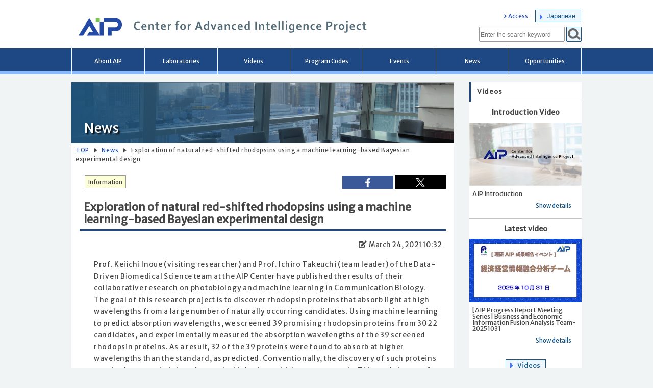

--- FILE ---
content_type: text/html; charset=UTF-8
request_url: https://aip.riken.jp/news/202103_takeuchi-t/
body_size: 54277
content:


<!DOCTYPE html>
<html lang="en" class="no-js no-svg">
    <head>
        <meta charset="UTF-8">
        <meta name="viewport" content="width=device-width, initial-scale=1">
        <meta name="google-site-verification" content="sCCDVjrJN-_4toDgQzuJTPSnWvHXbdW7XBLYxWapxs4" />
		<meta http-equiv="X-UA-Compatible" content="IE=edge"/>

                    <meta name="twitter:card" content="summary">
            <meta name="twitter:site" content="@RIKEN_AIP_EN">
            <meta name="twitter:domain" content="aip.riken.jp" />
            <meta name="twitter:title" content="Exploration of natural red-shifted rhodopsins using a machine learning-based Bayesian experimental design">
            <meta name="twitter:description" content="Prof. Keiichi Inoue (visiting researcher) and Prof. Ichiro Takeuchi (team leader) of the Data-Driven Biomedical Science team at the AIP Center have published the results of their collaborative research on photobiology...">
            <meta name="twitter:image" content="https://aip.riken.jp/wp-content/themes/aipdesign/images/aip_logo_f_x.jpg">
        
        <link rel="shortcut icon" href="https://aip.riken.jp/wp-content/themes/aipdesign/favicon.ico">
        <link rel="apple-touch-icon" href="https://aip.riken.jp/uploads/site-icon.png">
        <link rel="icon" type="image/png" sizes="32x32" href="https://aip.riken.jp/wp-content/themes/aipdesign/favicon-32x32.png">
        <link rel="icon" type="image/png" sizes="16x16" href="https://aip.riken.jp/wp-content/themes/aipdesign/favicon-16x16.png">
        <link rel="mask-icon" href="https://aip.riken.jp/wp-content/themes/aipdesign/safari-pinned-tab.svg" color="#5bbad5">
        <title>Exploration of natural red-shifted rhodopsins using a machine learning-based Bayesian experimental design | Center for Advanced Intelligence Project</title>
        <link rel="profile" href="http://gmpg.org/xfn/11">
        <link rel="stylesheet" type="text/css" href="https://aip.riken.jp/wp-content/themes/aipdesign/normalize.css">
        <link href="https://fonts.googleapis.com/css?family=Merriweather+Sans" rel="stylesheet">
        <link id="fontsizecss" rel="stylesheet" type="text/css" href="https://aip.riken.jp/wp-content/themes/aipdesign/font-small.css?ver=1750660989">
        <link rel="stylesheet" type="text/css" href="https://aip.riken.jp/wp-content/themes/aipdesign/font-style-en.css">
        <link rel="stylesheet" type="text/css" href="https://aip.riken.jp/wp-content/themes/aipdesign/style.css?ver=1750660989">
        <!--<link rel="stylesheet" type="text/css" href="https://aip.riken.jp/wp-content/themes/aipdesign/print-style.css?ver=1750660989">-->
        <link href="https://use.fontawesome.com/releases/v5.6.1/css/all.css" rel="stylesheet">
    <meta name='robots' content='max-image-preview:large' />
        <script>
            var ajaxurl = 'https://aip.riken.jp/wp-admin/admin-ajax.php';
        </script>
    <link rel='dns-prefetch' href='//challenges.cloudflare.com' />
<style id='wp-img-auto-sizes-contain-inline-css' type='text/css'>
img:is([sizes=auto i],[sizes^="auto," i]){contain-intrinsic-size:3000px 1500px}
/*# sourceURL=wp-img-auto-sizes-contain-inline-css */
</style>
<style id='wp-block-library-inline-css' type='text/css'>
:root{--wp-block-synced-color:#7a00df;--wp-block-synced-color--rgb:122,0,223;--wp-bound-block-color:var(--wp-block-synced-color);--wp-editor-canvas-background:#ddd;--wp-admin-theme-color:#007cba;--wp-admin-theme-color--rgb:0,124,186;--wp-admin-theme-color-darker-10:#006ba1;--wp-admin-theme-color-darker-10--rgb:0,107,160.5;--wp-admin-theme-color-darker-20:#005a87;--wp-admin-theme-color-darker-20--rgb:0,90,135;--wp-admin-border-width-focus:2px}@media (min-resolution:192dpi){:root{--wp-admin-border-width-focus:1.5px}}.wp-element-button{cursor:pointer}:root .has-very-light-gray-background-color{background-color:#eee}:root .has-very-dark-gray-background-color{background-color:#313131}:root .has-very-light-gray-color{color:#eee}:root .has-very-dark-gray-color{color:#313131}:root .has-vivid-green-cyan-to-vivid-cyan-blue-gradient-background{background:linear-gradient(135deg,#00d084,#0693e3)}:root .has-purple-crush-gradient-background{background:linear-gradient(135deg,#34e2e4,#4721fb 50%,#ab1dfe)}:root .has-hazy-dawn-gradient-background{background:linear-gradient(135deg,#faaca8,#dad0ec)}:root .has-subdued-olive-gradient-background{background:linear-gradient(135deg,#fafae1,#67a671)}:root .has-atomic-cream-gradient-background{background:linear-gradient(135deg,#fdd79a,#004a59)}:root .has-nightshade-gradient-background{background:linear-gradient(135deg,#330968,#31cdcf)}:root .has-midnight-gradient-background{background:linear-gradient(135deg,#020381,#2874fc)}:root{--wp--preset--font-size--normal:16px;--wp--preset--font-size--huge:42px}.has-regular-font-size{font-size:1em}.has-larger-font-size{font-size:2.625em}.has-normal-font-size{font-size:var(--wp--preset--font-size--normal)}.has-huge-font-size{font-size:var(--wp--preset--font-size--huge)}.has-text-align-center{text-align:center}.has-text-align-left{text-align:left}.has-text-align-right{text-align:right}.has-fit-text{white-space:nowrap!important}#end-resizable-editor-section{display:none}.aligncenter{clear:both}.items-justified-left{justify-content:flex-start}.items-justified-center{justify-content:center}.items-justified-right{justify-content:flex-end}.items-justified-space-between{justify-content:space-between}.screen-reader-text{border:0;clip-path:inset(50%);height:1px;margin:-1px;overflow:hidden;padding:0;position:absolute;width:1px;word-wrap:normal!important}.screen-reader-text:focus{background-color:#ddd;clip-path:none;color:#444;display:block;font-size:1em;height:auto;left:5px;line-height:normal;padding:15px 23px 14px;text-decoration:none;top:5px;width:auto;z-index:100000}html :where(.has-border-color){border-style:solid}html :where([style*=border-top-color]){border-top-style:solid}html :where([style*=border-right-color]){border-right-style:solid}html :where([style*=border-bottom-color]){border-bottom-style:solid}html :where([style*=border-left-color]){border-left-style:solid}html :where([style*=border-width]){border-style:solid}html :where([style*=border-top-width]){border-top-style:solid}html :where([style*=border-right-width]){border-right-style:solid}html :where([style*=border-bottom-width]){border-bottom-style:solid}html :where([style*=border-left-width]){border-left-style:solid}html :where(img[class*=wp-image-]){height:auto;max-width:100%}:where(figure){margin:0 0 1em}html :where(.is-position-sticky){--wp-admin--admin-bar--position-offset:var(--wp-admin--admin-bar--height,0px)}@media screen and (max-width:600px){html :where(.is-position-sticky){--wp-admin--admin-bar--position-offset:0px}}

/*# sourceURL=wp-block-library-inline-css */
</style><style id='global-styles-inline-css' type='text/css'>
:root{--wp--preset--aspect-ratio--square: 1;--wp--preset--aspect-ratio--4-3: 4/3;--wp--preset--aspect-ratio--3-4: 3/4;--wp--preset--aspect-ratio--3-2: 3/2;--wp--preset--aspect-ratio--2-3: 2/3;--wp--preset--aspect-ratio--16-9: 16/9;--wp--preset--aspect-ratio--9-16: 9/16;--wp--preset--color--black: #000000;--wp--preset--color--cyan-bluish-gray: #abb8c3;--wp--preset--color--white: #ffffff;--wp--preset--color--pale-pink: #f78da7;--wp--preset--color--vivid-red: #cf2e2e;--wp--preset--color--luminous-vivid-orange: #ff6900;--wp--preset--color--luminous-vivid-amber: #fcb900;--wp--preset--color--light-green-cyan: #7bdcb5;--wp--preset--color--vivid-green-cyan: #00d084;--wp--preset--color--pale-cyan-blue: #8ed1fc;--wp--preset--color--vivid-cyan-blue: #0693e3;--wp--preset--color--vivid-purple: #9b51e0;--wp--preset--gradient--vivid-cyan-blue-to-vivid-purple: linear-gradient(135deg,rgb(6,147,227) 0%,rgb(155,81,224) 100%);--wp--preset--gradient--light-green-cyan-to-vivid-green-cyan: linear-gradient(135deg,rgb(122,220,180) 0%,rgb(0,208,130) 100%);--wp--preset--gradient--luminous-vivid-amber-to-luminous-vivid-orange: linear-gradient(135deg,rgb(252,185,0) 0%,rgb(255,105,0) 100%);--wp--preset--gradient--luminous-vivid-orange-to-vivid-red: linear-gradient(135deg,rgb(255,105,0) 0%,rgb(207,46,46) 100%);--wp--preset--gradient--very-light-gray-to-cyan-bluish-gray: linear-gradient(135deg,rgb(238,238,238) 0%,rgb(169,184,195) 100%);--wp--preset--gradient--cool-to-warm-spectrum: linear-gradient(135deg,rgb(74,234,220) 0%,rgb(151,120,209) 20%,rgb(207,42,186) 40%,rgb(238,44,130) 60%,rgb(251,105,98) 80%,rgb(254,248,76) 100%);--wp--preset--gradient--blush-light-purple: linear-gradient(135deg,rgb(255,206,236) 0%,rgb(152,150,240) 100%);--wp--preset--gradient--blush-bordeaux: linear-gradient(135deg,rgb(254,205,165) 0%,rgb(254,45,45) 50%,rgb(107,0,62) 100%);--wp--preset--gradient--luminous-dusk: linear-gradient(135deg,rgb(255,203,112) 0%,rgb(199,81,192) 50%,rgb(65,88,208) 100%);--wp--preset--gradient--pale-ocean: linear-gradient(135deg,rgb(255,245,203) 0%,rgb(182,227,212) 50%,rgb(51,167,181) 100%);--wp--preset--gradient--electric-grass: linear-gradient(135deg,rgb(202,248,128) 0%,rgb(113,206,126) 100%);--wp--preset--gradient--midnight: linear-gradient(135deg,rgb(2,3,129) 0%,rgb(40,116,252) 100%);--wp--preset--font-size--small: 13px;--wp--preset--font-size--medium: 20px;--wp--preset--font-size--large: 36px;--wp--preset--font-size--x-large: 42px;--wp--preset--spacing--20: 0.44rem;--wp--preset--spacing--30: 0.67rem;--wp--preset--spacing--40: 1rem;--wp--preset--spacing--50: 1.5rem;--wp--preset--spacing--60: 2.25rem;--wp--preset--spacing--70: 3.38rem;--wp--preset--spacing--80: 5.06rem;--wp--preset--shadow--natural: 6px 6px 9px rgba(0, 0, 0, 0.2);--wp--preset--shadow--deep: 12px 12px 50px rgba(0, 0, 0, 0.4);--wp--preset--shadow--sharp: 6px 6px 0px rgba(0, 0, 0, 0.2);--wp--preset--shadow--outlined: 6px 6px 0px -3px rgb(255, 255, 255), 6px 6px rgb(0, 0, 0);--wp--preset--shadow--crisp: 6px 6px 0px rgb(0, 0, 0);}:where(.is-layout-flex){gap: 0.5em;}:where(.is-layout-grid){gap: 0.5em;}body .is-layout-flex{display: flex;}.is-layout-flex{flex-wrap: wrap;align-items: center;}.is-layout-flex > :is(*, div){margin: 0;}body .is-layout-grid{display: grid;}.is-layout-grid > :is(*, div){margin: 0;}:where(.wp-block-columns.is-layout-flex){gap: 2em;}:where(.wp-block-columns.is-layout-grid){gap: 2em;}:where(.wp-block-post-template.is-layout-flex){gap: 1.25em;}:where(.wp-block-post-template.is-layout-grid){gap: 1.25em;}.has-black-color{color: var(--wp--preset--color--black) !important;}.has-cyan-bluish-gray-color{color: var(--wp--preset--color--cyan-bluish-gray) !important;}.has-white-color{color: var(--wp--preset--color--white) !important;}.has-pale-pink-color{color: var(--wp--preset--color--pale-pink) !important;}.has-vivid-red-color{color: var(--wp--preset--color--vivid-red) !important;}.has-luminous-vivid-orange-color{color: var(--wp--preset--color--luminous-vivid-orange) !important;}.has-luminous-vivid-amber-color{color: var(--wp--preset--color--luminous-vivid-amber) !important;}.has-light-green-cyan-color{color: var(--wp--preset--color--light-green-cyan) !important;}.has-vivid-green-cyan-color{color: var(--wp--preset--color--vivid-green-cyan) !important;}.has-pale-cyan-blue-color{color: var(--wp--preset--color--pale-cyan-blue) !important;}.has-vivid-cyan-blue-color{color: var(--wp--preset--color--vivid-cyan-blue) !important;}.has-vivid-purple-color{color: var(--wp--preset--color--vivid-purple) !important;}.has-black-background-color{background-color: var(--wp--preset--color--black) !important;}.has-cyan-bluish-gray-background-color{background-color: var(--wp--preset--color--cyan-bluish-gray) !important;}.has-white-background-color{background-color: var(--wp--preset--color--white) !important;}.has-pale-pink-background-color{background-color: var(--wp--preset--color--pale-pink) !important;}.has-vivid-red-background-color{background-color: var(--wp--preset--color--vivid-red) !important;}.has-luminous-vivid-orange-background-color{background-color: var(--wp--preset--color--luminous-vivid-orange) !important;}.has-luminous-vivid-amber-background-color{background-color: var(--wp--preset--color--luminous-vivid-amber) !important;}.has-light-green-cyan-background-color{background-color: var(--wp--preset--color--light-green-cyan) !important;}.has-vivid-green-cyan-background-color{background-color: var(--wp--preset--color--vivid-green-cyan) !important;}.has-pale-cyan-blue-background-color{background-color: var(--wp--preset--color--pale-cyan-blue) !important;}.has-vivid-cyan-blue-background-color{background-color: var(--wp--preset--color--vivid-cyan-blue) !important;}.has-vivid-purple-background-color{background-color: var(--wp--preset--color--vivid-purple) !important;}.has-black-border-color{border-color: var(--wp--preset--color--black) !important;}.has-cyan-bluish-gray-border-color{border-color: var(--wp--preset--color--cyan-bluish-gray) !important;}.has-white-border-color{border-color: var(--wp--preset--color--white) !important;}.has-pale-pink-border-color{border-color: var(--wp--preset--color--pale-pink) !important;}.has-vivid-red-border-color{border-color: var(--wp--preset--color--vivid-red) !important;}.has-luminous-vivid-orange-border-color{border-color: var(--wp--preset--color--luminous-vivid-orange) !important;}.has-luminous-vivid-amber-border-color{border-color: var(--wp--preset--color--luminous-vivid-amber) !important;}.has-light-green-cyan-border-color{border-color: var(--wp--preset--color--light-green-cyan) !important;}.has-vivid-green-cyan-border-color{border-color: var(--wp--preset--color--vivid-green-cyan) !important;}.has-pale-cyan-blue-border-color{border-color: var(--wp--preset--color--pale-cyan-blue) !important;}.has-vivid-cyan-blue-border-color{border-color: var(--wp--preset--color--vivid-cyan-blue) !important;}.has-vivid-purple-border-color{border-color: var(--wp--preset--color--vivid-purple) !important;}.has-vivid-cyan-blue-to-vivid-purple-gradient-background{background: var(--wp--preset--gradient--vivid-cyan-blue-to-vivid-purple) !important;}.has-light-green-cyan-to-vivid-green-cyan-gradient-background{background: var(--wp--preset--gradient--light-green-cyan-to-vivid-green-cyan) !important;}.has-luminous-vivid-amber-to-luminous-vivid-orange-gradient-background{background: var(--wp--preset--gradient--luminous-vivid-amber-to-luminous-vivid-orange) !important;}.has-luminous-vivid-orange-to-vivid-red-gradient-background{background: var(--wp--preset--gradient--luminous-vivid-orange-to-vivid-red) !important;}.has-very-light-gray-to-cyan-bluish-gray-gradient-background{background: var(--wp--preset--gradient--very-light-gray-to-cyan-bluish-gray) !important;}.has-cool-to-warm-spectrum-gradient-background{background: var(--wp--preset--gradient--cool-to-warm-spectrum) !important;}.has-blush-light-purple-gradient-background{background: var(--wp--preset--gradient--blush-light-purple) !important;}.has-blush-bordeaux-gradient-background{background: var(--wp--preset--gradient--blush-bordeaux) !important;}.has-luminous-dusk-gradient-background{background: var(--wp--preset--gradient--luminous-dusk) !important;}.has-pale-ocean-gradient-background{background: var(--wp--preset--gradient--pale-ocean) !important;}.has-electric-grass-gradient-background{background: var(--wp--preset--gradient--electric-grass) !important;}.has-midnight-gradient-background{background: var(--wp--preset--gradient--midnight) !important;}.has-small-font-size{font-size: var(--wp--preset--font-size--small) !important;}.has-medium-font-size{font-size: var(--wp--preset--font-size--medium) !important;}.has-large-font-size{font-size: var(--wp--preset--font-size--large) !important;}.has-x-large-font-size{font-size: var(--wp--preset--font-size--x-large) !important;}
/*# sourceURL=global-styles-inline-css */
</style>

<style id='classic-theme-styles-inline-css' type='text/css'>
/*! This file is auto-generated */
.wp-block-button__link{color:#fff;background-color:#32373c;border-radius:9999px;box-shadow:none;text-decoration:none;padding:calc(.667em + 2px) calc(1.333em + 2px);font-size:1.125em}.wp-block-file__button{background:#32373c;color:#fff;text-decoration:none}
/*# sourceURL=/wp-includes/css/classic-themes.min.css */
</style>
<link rel='stylesheet' id='contact-form-7-css' href='https://aip.riken.jp/wp-content/plugins/contact-form-7/includes/css/styles.css?ver=6.1.4' type='text/css' media='all' />
<link rel='stylesheet' id='contact-form-7-confirm-css' href='https://aip.riken.jp/wp-content/plugins/contact-form-7-add-confirm/includes/css/styles.css?ver=5.1.0.1' type='text/css' media='all' />
<link rel='stylesheet' id='cookie-law-info-css' href='https://aip.riken.jp/wp-content/plugins/cookie-law-info/legacy/public/css/cookie-law-info-public.css?ver=3.3.9.1' type='text/css' media='all' />
<link rel='stylesheet' id='cookie-law-info-gdpr-css' href='https://aip.riken.jp/wp-content/plugins/cookie-law-info/legacy/public/css/cookie-law-info-gdpr.css?ver=3.3.9.1' type='text/css' media='all' />
<link rel='stylesheet' id='ari-fancybox-css' href='https://aip.riken.jp/wp-content/plugins/ari-fancy-lightbox/assets/fancybox/jquery.fancybox.min.css?ver=1.4.1' type='text/css' media='all' />
<style id='ari-fancybox-inline-css' type='text/css'>
BODY .fancybox-container{z-index:200000}BODY .fancybox-is-open .fancybox-bg{opacity:0.87}BODY .fancybox-bg {background-color:#0f0f11}BODY .fancybox-thumbs {background-color:#ffffff}
/*# sourceURL=ari-fancybox-inline-css */
</style>
<script type="text/javascript" src="https://aip.riken.jp/wp-content/themes/aipdesign/js/jquery.min.js?ver=7d8a6127d2fd1613a51760de4ccccc6d" id="jquery-js"></script>
<script type="text/javascript" src="https://aip.riken.jp/wp-content/themes/aipdesign/js/jquery.cookie.js?ver=7d8a6127d2fd1613a51760de4ccccc6d" id="jquerycookie-js"></script>
<script type="text/javascript" src="https://aip.riken.jp/wp-content/themes/aipdesign/js/aip.js?ver=1750660989" id="local-js"></script>
<script type="text/javascript" id="cookie-law-info-js-extra">
/* <![CDATA[ */
var Cli_Data = {"nn_cookie_ids":[],"cookielist":[],"non_necessary_cookies":[],"ccpaEnabled":"","ccpaRegionBased":"","ccpaBarEnabled":"","strictlyEnabled":["necessary","obligatoire"],"ccpaType":"gdpr","js_blocking":"1","custom_integration":"","triggerDomRefresh":"","secure_cookies":""};
var cli_cookiebar_settings = {"animate_speed_hide":"500","animate_speed_show":"500","background":"#ffffff","border":"#b1a6a6c2","border_on":"","button_1_button_colour":"#61a229","button_1_button_hover":"#4e8221","button_1_link_colour":"#fff","button_1_as_button":"1","button_1_new_win":"","button_2_button_colour":"#333","button_2_button_hover":"#292929","button_2_link_colour":"#444","button_2_as_button":"","button_2_hidebar":"","button_3_button_colour":"#dedfe0","button_3_button_hover":"#b2b2b3","button_3_link_colour":"#333333","button_3_as_button":"1","button_3_new_win":"","button_4_button_colour":"#dedfe0","button_4_button_hover":"#b2b2b3","button_4_link_colour":"#333333","button_4_as_button":"","button_7_button_colour":"#1e73be","button_7_button_hover":"#185c98","button_7_link_colour":"#fff","button_7_as_button":"1","button_7_new_win":"","font_family":"inherit","header_fix":"","notify_animate_hide":"","notify_animate_show":"","notify_div_id":"#cookie-law-info-bar","notify_position_horizontal":"right","notify_position_vertical":"bottom","scroll_close":"","scroll_close_reload":"","accept_close_reload":"1","reject_close_reload":"1","showagain_tab":"","showagain_background":"#fff","showagain_border":"#000","showagain_div_id":"#cookie-law-info-again","showagain_x_position":"100px","text":"#333333","show_once_yn":"","show_once":"10000","logging_on":"","as_popup":"","popup_overlay":"1","bar_heading_text":"Cookie\u306b\u3064\u3044\u3066/Privacy Overview","cookie_bar_as":"banner","popup_showagain_position":"bottom-right","widget_position":"left"};
var log_object = {"ajax_url":"https://aip.riken.jp/wp-admin/admin-ajax.php"};
//# sourceURL=cookie-law-info-js-extra
/* ]]> */
</script>
<script type="text/javascript" src="https://aip.riken.jp/wp-content/plugins/cookie-law-info/legacy/public/js/cookie-law-info-public.js?ver=3.3.9.1" id="cookie-law-info-js"></script>
<script type="text/javascript" id="ari-fancybox-js-extra">
/* <![CDATA[ */
var ARI_FANCYBOX = {"lightbox":{"transitionEffect":"zoom-in-out","backFocus":false,"trapFocus":false,"thumbs":{"hideOnClose":false},"touch":{"vertical":true,"momentum":true},"buttons":["slideShow","fullScreen","thumbs","close"],"lang":"custom","i18n":{"custom":{"PREV":"Previous","NEXT":"Next","PLAY_START":"Start slideshow (P)","PLAY_STOP":"Stop slideshow (P)","FULL_SCREEN":"Full screen (F)","THUMBS":"Thumbnails (G)","CLOSE":"Close (Esc)","ERROR":"The requested content cannot be loaded. \u003Cbr/\u003E Please try again later."}}},"convert":{"wp_gallery":{"convert":false},"images":{"convert":true},"vimeo":{"convert":true},"vine":{"convert":true},"instagram":{"convert":true},"pdf":{"internal":{"viewer":"iframe"}}},"sanitize":null,"viewers":{"pdfjs":{"url":"https://aip.riken.jp/wp-content/plugins/ari-fancy-lightbox/assets/pdfjs/web/viewer.html"}}};
//# sourceURL=ari-fancybox-js-extra
/* ]]> */
</script>
<script type="text/javascript" src="https://aip.riken.jp/wp-content/plugins/ari-fancy-lightbox/assets/fancybox/jquery.fancybox.min.js?ver=1.4.1" id="ari-fancybox-js"></script>
<link rel="canonical" href="https://aip.riken.jp/news/202103_takeuchi-t/" />
<link rel='shortlink' href='https://aip.riken.jp/?p=6929' />
<!-- Google tag (gtag.js) -->
<script type="text/plain" data-cli-class="cli-blocker-script"  data-cli-script-type="non-necessary" data-cli-block="true"  data-cli-element-position="head" async src="https://www.googletagmanager.com/gtag/js?id=G-V61B2B7YFT"></script>
<script type="text/plain" data-cli-class="cli-blocker-script"  data-cli-script-type="non-necessary" data-cli-block="true"  data-cli-element-position="head">
  window.dataLayer = window.dataLayer || [];
  function gtag(){dataLayer.push(arguments);}
  gtag('js', new Date());

  gtag('config', 'G-V61B2B7YFT');
</script>		<style type="text/css" id="wp-custom-css">
			@media only screen and  ( max-width:1000px) {
	.page-id-17541 div.menutitle .title-box{
		width: 100%;
	}
}
@media only screen and  ( max-width:840px) {
	.page-id-17541 div.menutitle .title-box span{
		font-size: 4.6vw;
	}
}		</style>
		    
        </head>
    <body class="wp-singular post-template-default single single-post postid-6929 single-format-standard wp-theme-aipdesign">
        <div id="site-header">
            <div class="content">
                <div id="skiplink">
                    <a href="#content-main">メインコンテンツへ移動</a>
                </div>
                    <a href="/" title="Center for Advanced Intelligence Project" id="site-title-name-link">
                        <h1 id="site-title-name" class="title-en">
                            <span>
                                    Center for Advanced Intelligence Project                            </span> 
                        </h1>
                    </a>
                
                <div id="site-submenu">
                    <div id="div-lang">
                        <a href="/access/" class="headerlink">Access</a>
                        <a id="lang-switcher" href="/news/202103_takeuchi-t/?lang=ja" class="plink" >Japanese</a>                    </div>
                    
                    <div id="searchbox">
                        <form role="search" method="get" class="searchform " action="https://aip.riken.jp/" >
                <label>
                <input type="search" class="search-field" placeholder="Enter the search keyword" value="" name="s" title="Enter the search keyword"/>
                </label>
                <button type="submit" class="search-submit" title="Perform a search"></button>
                
                </form>                    </div>
                    <div id="site-menu-trigger">
                        <button id="btn-menu-opener" title="メインメニューの表示/非表示を切り替えます" ></button>
                    </div>
                </div>
            </div>
        </div>
        <div id="site-mainmenu">
            <nav>
                <h2 class="screen-reader-text">Main menu</h2>
                <div class="content">
                    <ul id="mainmenu"><li><a href="https://aip.riken.jp/about-aip/" >About AIP</a></li><li><a href="https://aip.riken.jp/labs-list/" >Laboratories</a></li><li><a href="https://aip.riken.jp/video-list/" >Videos</a></li><li><a href="https://aip.riken.jp/program-codes/" >Program Codes</a></li><li><a href="https://aip.riken.jp/event-list/" >Events</a></li><li><a href="https://aip.riken.jp/news-list/" >News</a></li><li><a href="https://aip.riken.jp/careers/" >Opportunities</a></li><li id="mobile-menu"><ul class="nomenu"><li><a href="/access/" class="headerlink">Access</a></li><li><a href="/news/202103_takeuchi-t/?lang=ja">日本語</a></li></ul></li>
                <li id="mobile-menu-closer">
                    <a onclick="jQuery('div#site-mainmenu').slideUp();">
                        <img src="https://aip.riken.jp/wp-content/themes/aipdesign/images/menu-closer.png" alt="Close menu" />
                    </a>
                </li>
                </ul>                </div>
            </nav>
        </div>

                <div class="content main" id="content-main">
    <div><span class="page_info">single.php</span></div>

    <div class="content-body">

        <div class="page-header">
            <div class="bread-mobile">
                
            <div class="breadcrumbs">
                <span><a href="/">TOP</a></span>
                <span class="arrow"></span>
                <span><a href="https://aip.riken.jp/news-list/">News</a></span>
                <span class="arrow"></span>
                <span>Exploration of natural red-shifted rhodopsins using a machine learning-based Bayesian experimental design</span>
            </div>            </div>
            
            <div class="menutitle">
                <div class="container" style="background-image:url('https://aip.riken.jp/uploads/page-title-05.png');">
                </div>
                <div class="title-box left ">
                    <h2 class="nonstyle"><span>News</span></h2>
                </div>
            </div>
                    <div class="bread-pc">
                
            <div class="breadcrumbs">
                <span><a href="/">TOP</a></span>
                <span class="arrow"></span>
                <span><a href="https://aip.riken.jp/news-list/">News</a></span>
                <span class="arrow"></span>
                <span>Exploration of natural red-shifted rhodopsins using a machine learning-based Bayesian experimental design</span>
            </div>            </div>
        </div>

        
<div><span class="page_info">template-parts/content-post.php</span></div>


<div class="article-container">

    <div class="article-header">
        <div class="social-link">
            <span style="float:left;"><span class="lbl-category" style="background-color:#fdffd9;"><a href="/category/news/" title="Link to archives">Information</a></span></span>
            <a class="fb" href="http://www.facebook.com/share.php?u=https://aip.riken.jp/news/202103_takeuchi-t/" rel="nofollow noopener" target="_blank"><img src="https://aip.riken.jp/wp-content/themes/aipdesign/images/fb.png" alt="Open the Facebook Share page in a new tab"></i><span class="sr-only">Facebook Share</span></a>
            <a class="twx" href="https://twitter.com/share?url=https%3A%2F%2Faip.riken.jp%2Fnews%2F202103_takeuchi-t%2F%3Flang%3Den&text=Exploration+of+natural+red-shifted+rhodopsins+using+a+machine+learning-based+Bayesian+experimental+design" rel="nofollow noopener" target="_blank"><img src="https://aip.riken.jp/wp-content/themes/aipdesign/images/x.svg" alt="Open the X share page in a new tab"></i><span class="sr-only">X Share</span></a>
        </div>
        <div class="article-title">
            <h3>
                Exploration of natural red-shifted rhodopsins using a machine learning-based Bayesian experimental design            </h3>
        </div>
            </div>
    <div class="article-body">
                    <div class="posted-date">
                <span>March 24, 2021 10:32</span>
            </div>
                        <div class="aip_content">
                <p>Prof. Keiichi Inoue (visiting researcher) and Prof. Ichiro Takeuchi (team leader) of the Data-Driven Biomedical Science team at the AIP Center have published the results of their collaborative research on photobiology and machine learning in Communication Biology. The goal of this research project is to discover rhodopsin proteins that absorb light at high wavelengths from a large number of naturally occurring candidates. Using machine learning to predict absorption wavelengths, we screened 39 promising rhodopsin proteins from 3022 candidates, and experimentally measured the absorption wavelengths of the 39 screened rhodopsin proteins. As a result, 32 of the 39 proteins were found to absorb at higher wavelengths than the standard, as predicted. Conventionally, the discovery of such proteins required repeated trial-and-error by biologists, which was very costly. This study is one of the demonstrative examples of how machine learning predictions can be useful in facilitating scientific research.</p>
<p>See the paper at <a href="https://www.nature.com/articles/s42003-021-01878-9?fbclid=IwAR1MNXKItlkFydzBRcOrhD411Lf519KFCQ-ecaYms5kNyvOd5xI7Z82TmVo">https://www.nature.com/articles/s42003-021-01878-9?fbclid=IwAR1MNXKItlkFydzBRcOrhD411Lf519KFCQ-ecaYms5kNyvOd5xI7Z82TmVo</a></p>
                                <h4 style="margin-top:50px;">Related Laboratories</h4>
            <div class="box">
                <div class="news-date with-float">
                    <span>last updated on September 17, 2025 10:59</span><span class="lbl-category" style="background-color:#d9fffd;" title="Link to Laboratories page"><a href="/labs-list/">Laboratory</a></span>
                </div>
                <div class="box-title title-only">
                    <a href="https://aip.riken.jp/labs/goalorient_tech/datadrive_biomed/">Data-Driven Experimental Design Team</a>
                </div>
            </div>
                        </div>
            </div>
    <div class="page-navigation">
        <a href="https://aip.riken.jp/pressrelease/202103_tsuda-t/" rel="prev">Previous page</a><a href="https://aip.riken.jp/award/202103_ohbuaward/" rel="next">Next page</a>    </div>
</div>

    </div>

            <div class="sidebar" style="min-height:500px;">
                <div class="sidebar-container">  <div class="sidebar-title">    <div>      <h2 class="nonstyle">          <span class="title">Videos</span>      </h2>    </div>  </div>  <ul id="sidebar-video"><li><div class="sidebar-video-headline">Introduction Video</div><a href="https://aip.riken.jp/video/riken_aip/" >　<div class="side-img-box mbcenter"><img id="side-img-s1VBDmQxJW0" src="https://aip.riken.jp/wp-content/themes/aipdesign/images/loading.gif" alt="AIP Introductionthumbnails"></div>  <div class="sidebar-video-title">AIP Introduction</div>  <div class="sidebar-video-link">Show details</div></a></li><li><div class="sidebar-video-headline">Latest video</div><a href="https://aip.riken.jp/video/aip-progress-report-meeting-series-business-and-economic-information-fusion-analysis-team-20251031/" >　<div class="side-img-box mbcenter"><img id="side-img-HTZ3pUJGHeg" src="https://aip.riken.jp/wp-content/themes/aipdesign/images/loading.gif" alt="[AIP Progress Report Meeting Series] Business and Economic Information Fusion Analysis Team-20251031thumbnails"></div>  <div class="sidebar-video-title">[AIP Progress Report Meeting Series] Business and Economic Information Fusion Analysis Team-20251031</div>  <div class="sidebar-video-link">Show details</div></a></li>  </ul>  <div class="video-view-all">    <a href="/video-list/" class="plink">Videos</a>  </div></div>                <div class="sidebar-container">
                    <div class="sidebar-title">
                        <div>
                            <h2 class="nonstyle">
                                <span class="title">Calendar</span>
                            </h2>
                        </div>
                    </div>
                    <div id="sidebar-calendar">
                        
                <div class="cal-ym">
                    <a href="javascript:showCal('2025/12','en')"><img src="https://aip.riken.jp/wp-content/themes/aipdesign/images/cal-icon.png" alt="view previous month" /></a>
                    <span style="padding:0 15px 0 15px;">Jan 2026</span>
                    <a href="javascript:showCal('2026/02','en')"><img src="https://aip.riken.jp/wp-content/themes/aipdesign/images/cal-icon.png" alt="view next month" /></a>
                </div>
                <table class="cal-table">
                    <tr class="weekday">
                            <td>S<span class="sr-only">unday</span></td>
                            <td>M<span class="sr-only">onday</span></td>
                            <td>T<span class="sr-only">uesday</span></td>
                            <td>W<span class="sr-only">ednesday</span></td>
                            <td>T<span class="sr-only">hursday</span></td>
                            <td>F<span class="sr-only">riday</span></td>
                            <td>S<span class="sr-only">aturday</span></td>
                        </tr><tr class="days">
                        <td></td>
                        <td></td>
                        <td></td>
                        <td></td><td><span>1<span class="sr-only">st</span></span></td><td><span>2<span class="sr-only">nd</span></span></td><td><span>3<span class="sr-only">rd</span></span></td></tr><tr class="days"><td><span>4<span class="sr-only">th</span></span></td><td><span>5<span class="sr-only">th</span></span></td><td><span>6<span class="sr-only">th</span></span></td><td><span>7<span class="sr-only">th</span></span></td><td><span>8<span class="sr-only">th</span></span></td><td><a href="/event-list/?display_term=2026-01-09"><span><span class="sr-only">Link to the event page for the </span>9<span class="sr-only">th</span></span></a></td><td><span>10<span class="sr-only">th</span></span></td></tr><tr class="days"><td><span>11<span class="sr-only">th</span></span></td><td><span>12<span class="sr-only">th</span></span></td><td><span>13<span class="sr-only">th</span></span></td><td><a href="/event-list/?display_term=2026-01-14"><span><span class="sr-only">Link to the event page for the </span>14<span class="sr-only">th</span></span></a></td><td><span>15<span class="sr-only">th</span></span></td><td><a href="/event-list/?display_term=2026-01-16"><span><span class="sr-only">Link to the event page for the </span>16<span class="sr-only">th</span></span></a></td><td><span>17<span class="sr-only">th</span></span></td></tr><tr class="days"><td><span>18<span class="sr-only">th</span></span></td><td><span>19<span class="sr-only">th</span></span></td><td><span>20<span class="sr-only">th</span></span></td><td><span>21<span class="sr-only">th</span></span></td><td><span>22<span class="sr-only">th</span></span></td><td><span>23<span class="sr-only">th</span></span></td><td><span>24<span class="sr-only">th</span></span></td></tr><tr class="days"><td><span>25<span class="sr-only">th</span></span></td><td><span>26<span class="sr-only">th</span></span></td><td><span>27<span class="sr-only">th</span></span></td><td><span>28<span class="sr-only">th</span></span></td><td><a href="/event-list/?display_term=2026-01-29"><span><span class="sr-only">Link to the event page for the </span>29<span class="sr-only">th</span></span></a></td><td><a href="/event-list/?display_term=2026-01-30"><span><span class="sr-only">Link to the event page for the </span>30<span class="sr-only">th</span></span></a></td><td><span>31<span class="sr-only">th</span></span></td></tr>
           </table>
           <div class="view-all">
                <a href="/event-calendar/" class="plink">Events Calender</a>
            </div>
                               </div>
                </div>
                <div class="sidebar-container banner-donations-wrap">
                                            <a href="https://aip.riken.jp/pressrelease/donations/?lang=en" class="banner-donations">
                            <span class="top">Request for Donations:</span>
                            <span class="bottom">Support for Future AI Talent</span>
                        </a>
                        <a href="https://www.riken.jp/medialibrary/riken/about/support/solicited/ai_female/ai_female_project_outline_en.pdf" class="banner-donations female" target="_blank" rel="noopener noreferrer">
                            <span class="top">Request for Donations:</span>
                            <span class="bottom">Support for Gender Diversity and Development of Female AI Researchers</span>
                        </a>
                                    </div>

                <div class="sidebar-container">
                    <div class="sidebar-title">
                        <div>
                            <h2 class="nonstyle">
                                <span class="title">Sub menu</span>
                            </h2>
                        </div>
                    </div>
                    <ul id="submenu"><li><a href="https://aip.riken.jp/contactus/" >Contact us</a></li><li><a href="https://aip.riken.jp/sitemap/" >Sitemap</a></li><li><a href="https://aip.riken.jp/for-aip-internal-use-only/" >For AIP Internal Use Only</a></li></ul>                </div>

                <div class="sidebar-container">
                    <div class="sidebar-title">
                        <div>
                            <h2 class="nonstyle">
                                <span class="title">External Links</span>
                            </h2>
                        </div>
                    </div>
                    <ul id="external_link"><li><a href="http://www.riken.jp/en/" target="_blank" ><span>RIKEN</span><img class="ico" src="/wp-content/themes/aipdesign/images/external2.svg" alt="The webpage will open in a new tab."></a></li><li><a href="http://www.riken.jp/en/research/labs/aip/" target="_blank" ><span>Center for Advanced Intelligence Project (RIKEN)</span><img class="ico" src="/wp-content/themes/aipdesign/images/external2.svg" alt="The webpage will open in a new tab."></a></li><li><a href="http://www.mext.go.jp/en/" target="_blank" ><span>MEXT</span><img class="ico" src="/wp-content/themes/aipdesign/images/external2.svg" alt="The webpage will open in a new tab."></a></li><li><a href="https://www.nict.go.jp/en/index.html" target="_blank" ><span>NICT</span><img class="ico" src="/wp-content/themes/aipdesign/images/external2.svg" alt="The webpage will open in a new tab."></a></li><li><a href="http://www.aist.go.jp/index_en.html" target="_blank" ><span>AIST</span><img class="ico" src="/wp-content/themes/aipdesign/images/external2.svg" alt="The webpage will open in a new tab."></a></li><li><a href="http://www.jst.go.jp/kisoken/aip/en/index.html" target="_blank" ><span>AIP Network Lab.</span><img class="ico" src="/wp-content/themes/aipdesign/images/external2.svg" alt="The webpage will open in a new tab."></a></li><li><a href="https://www.ai-japan.go.jp/index_en.html" target="_blank" ><span>AI Japan R&D Network</span><img class="ico" src="/wp-content/themes/aipdesign/images/external2.svg" alt="The webpage will open in a new tab."></a></li></ul>                </div>
                <div class="sidebar-container banner">
                    <a class="x" href="https://twitter.com/RIKEN_AIP_EN" target="_blank" rel="noopener noreferrer">
                        <img src="https://aip.riken.jp/wp-content/themes/aipdesign/images/aip_x_en.png" alt="RIKEN AIP Center Official X Account" />
                    </a>
                    <a class="youtube" href="https://www.youtube.com/channel/UCipPccqvcfychKNOaYUokyQ" target="_blank" rel="noopener noreferrer">
                        YouTube AIP RIKEN
                    </a>
                </div>
                
            </div>

        </div>
        
        <footer>
            <div id="footer-bar">
                <div class="content">
                </div>
            </div>
        
            <div id="footer-main">
                <div class="content">
                    <div id="owner-info">
                        <div class="logo-container">
                            <img src="https://aip.riken.jp/uploads/aip-logo-white.png" alt="Logo Image" />
                        </div>
                        <div class="owner-name">
                            <div>RIKEN</div>
                            <div>Center for Advanced Intelligence Project</div>
                        </div>
                        <div class="owner-address">
                            <p>Nihonbashi 1-chome Mitsui Building, 15th floor,</p><p>1-4-1 Nihonbashi,Chuo-ku, Tokyo</p><p>103-0027, Japan</p>                            <p>e-mail: aip-koho [at]riken.jp *Please replace "[at]" with "@".</p>
                        </div>
                    </div>
                    <div id="footer-menu">
                        <ul><li><a href="https://aip.riken.jp/about-aip/" >About AIP</a></li><li><a href="https://aip.riken.jp/labs-list/" >Laboratories</a></li><li><a href="https://aip.riken.jp/news-list/" >News</a></li><li><a href="https://aip.riken.jp/event-list/" >Events</a></li><li><a href="https://aip.riken.jp/careers/" >Opportunities</a></li><li><a href="https://aip.riken.jp/access/" >Access</a></li><li><a href="https://aip.riken.jp/contactus/" >Contact us</a></li><li><a href="https://aip.riken.jp/sitemap/" >Sitemap</a></li></ul>                    </div>
                    <div class="clear"></div>
                    <div class="copyright">
                        Copyright © RIKEN, Japan. All rights reserved.
                    </div>
                </div>
            </div>
        </footer>
        <script type="speculationrules">
{"prefetch":[{"source":"document","where":{"and":[{"href_matches":"/*"},{"not":{"href_matches":["/wp-*.php","/wp-admin/*","/uploads/*","/wp-content/*","/wp-content/plugins/*","/wp-content/themes/aipdesign/*","/*\\?(.+)"]}},{"not":{"selector_matches":"a[rel~=\"nofollow\"]"}},{"not":{"selector_matches":".no-prefetch, .no-prefetch a"}}]},"eagerness":"conservative"}]}
</script>
<!--googleoff: all--><div id="cookie-law-info-bar" data-nosnippet="true"><h5 class="cli_messagebar_head">Cookieについて/Privacy Overview</h5><span><span class="cli-bar-container cli-style-v2"><br />
    <span class="cli-bar-message"><br />
        本ウェブサイトは、利便性、品質維持・向上を目的に、Cookieを使用しております。詳しくは<a href="https://aip.riken.jp/policy/?lang=ja" id="CONSTANT_OPEN_URL" class="cli-plugin-main-link">プライバシーポリシー</a>をご覧ください。<br /><br />
        This website uses cookies for the purpose of maintaining and improving convenience and quality. For details, please see <br />
        <a href="https://aip.riken.jp/policy/?lang=en">Privacy Policy</a>.<br />
    </span><br />
    <span class="cli-bar-btn_container"><br />
        <a role='button' class="cli_settings_button" style="margin:0px 5px 0px 0px">設定/Settings</a><a id="wt-cli-accept-all-btn" role='button' data-cli_action="accept_all" class="wt-cli-element medium cli-plugin-button wt-cli-accept-all-btn cookie_action_close_header cli_action_button">同意する/Accept</a><a role='button' id="cookie_action_close_header_reject" class="small cli-plugin-button cli-plugin-main-button cookie_action_close_header_reject cli_action_button wt-cli-reject-btn" data-cli_action="reject">同意しない/Reject</a><br />
    </span><br />
</span></span></div><div id="cookie-law-info-again" data-nosnippet="true"><span id="cookie_hdr_showagain">Manage consent</span></div><div class="cli-modal" data-nosnippet="true" id="cliSettingsPopup" tabindex="-1" role="dialog" aria-labelledby="cliSettingsPopup" aria-hidden="true">
  <div class="cli-modal-dialog" role="document">
	<div class="cli-modal-content cli-bar-popup">
		  <button type="button" class="cli-modal-close" id="cliModalClose">
			<svg class="" viewBox="0 0 24 24"><path d="M19 6.41l-1.41-1.41-5.59 5.59-5.59-5.59-1.41 1.41 5.59 5.59-5.59 5.59 1.41 1.41 5.59-5.59 5.59 5.59 1.41-1.41-5.59-5.59z"></path><path d="M0 0h24v24h-24z" fill="none"></path></svg>
			<span class="wt-cli-sr-only">Close</span>
		  </button>
		  <div class="cli-modal-body">
			<div class="cli-container-fluid cli-tab-container">
	<div class="cli-row">
		<div class="cli-col-12 cli-align-items-stretch cli-px-0">
			<div class="cli-privacy-overview">
				<h4>Cookieについて / Privacy Overview</h4>				<div class="cli-privacy-content">
					<div class="cli-privacy-content-text">本ウェブサイトでは、利便性向上を目的にCookieを使用しております。Webサイトの基本的な機能に不可欠なCookieは、ブラウザに保存されます。またウェブサイトへのアクセス状況を分析するため、サードパーティの必須ではないCookieも使用しています。必須ではないCookieは、ユーザーの同意がある場合にのみブラウザに保存されます。必須ではないCookieをオプトアウトすることも可能ですが、それによりウェブサイトの閲覧に影響を与える可能性があります。<br />
<br />
This website uses cookies to improve your experience while you navigate through the website. Out of these, the cookies that are categorized as necessary are stored on your browser as they are essential for the working of basic functionalities of the website. We also use third-party cookies that help us analyze and understand how you use this website. These cookies will be stored in your browser only with your consent. You also have the option to opt-out of these cookies. But opting out of some of these cookies may affect your browsing experience.</div>
				</div>
				<a class="cli-privacy-readmore" aria-label="Show more" role="button" data-readmore-text="Show more" data-readless-text="Show less"></a>			</div>
		</div>
		<div class="cli-col-12 cli-align-items-stretch cli-px-0 cli-tab-section-container">
												<div class="cli-tab-section">
						<div class="cli-tab-header">
							<a role="button" tabindex="0" class="cli-nav-link cli-settings-mobile" data-target="necessary" data-toggle="cli-toggle-tab">
								必須のCookie/Necessary							</a>
															<div class="wt-cli-necessary-checkbox">
									<input type="checkbox" class="cli-user-preference-checkbox"  id="wt-cli-checkbox-necessary" data-id="checkbox-necessary" checked="checked"  />
									<label class="form-check-label" for="wt-cli-checkbox-necessary">必須のCookie/Necessary</label>
								</div>
								<span class="cli-necessary-caption">Always Enabled</span>
													</div>
						<div class="cli-tab-content">
							<div class="cli-tab-pane cli-fade" data-id="necessary">
								<div class="wt-cli-cookie-description">
									ウェブサイトを正常に機能させるのに必要なCookieです。ウェブサイトの基本的な機能やセキュリティ機能を確保するためのCookieのみがこれに含まれます。これらのCookieが個人情報を保存することはありません。
Necessary cookies are absolutely essential for the website to function properly. These cookies ensure basic functionalities and security features of the website, anonymously.								</div>
							</div>
						</div>
					</div>
																	<div class="cli-tab-section">
						<div class="cli-tab-header">
							<a role="button" tabindex="0" class="cli-nav-link cli-settings-mobile" data-target="non-necessary" data-toggle="cli-toggle-tab">
								必須ではないCookie/Non-necessary							</a>
															<div class="cli-switch">
									<input type="checkbox" id="wt-cli-checkbox-non-necessary" class="cli-user-preference-checkbox"  data-id="checkbox-non-necessary" checked='checked' />
									<label for="wt-cli-checkbox-non-necessary" class="cli-slider" data-cli-enable="Enabled" data-cli-disable="Disabled"><span class="wt-cli-sr-only">必須ではないCookie/Non-necessary</span></label>
								</div>
													</div>
						<div class="cli-tab-content">
							<div class="cli-tab-pane cli-fade" data-id="non-necessary">
								<div class="wt-cli-cookie-description">
									ウェブサイトを機能させるために必須ではないCookieです。アクセス状況を分析するためのCookieです。ユーザーの同意が得られた場合のみCookieを保存します。
Cookies that are not required for a website to function. Cookies are used to analyze access status. Cookies are stored only when the user's consent has been obtained.								</div>
							</div>
						</div>
					</div>
										</div>
	</div>
</div>
		  </div>
		  <div class="cli-modal-footer">
			<div class="wt-cli-element cli-container-fluid cli-tab-container">
				<div class="cli-row">
					<div class="cli-col-12 cli-align-items-stretch cli-px-0">
						<div class="cli-tab-footer wt-cli-privacy-overview-actions">
						
															<a id="wt-cli-privacy-save-btn" role="button" tabindex="0" data-cli-action="accept" class="wt-cli-privacy-btn cli_setting_save_button wt-cli-privacy-accept-btn cli-btn">SAVE &amp; ACCEPT</a>
													</div>
						
					</div>
				</div>
			</div>
		</div>
	</div>
  </div>
</div>
<div class="cli-modal-backdrop cli-fade cli-settings-overlay"></div>
<div class="cli-modal-backdrop cli-fade cli-popupbar-overlay"></div>
<!--googleon: all-->        <script type="text/javascript">
            /* <![CDATA[ */
           document.querySelectorAll("ul.nav-menu").forEach(
               ulist => { 
                    if (ulist.querySelectorAll("li").length == 0) {
                        ulist.style.display = "none";

                                            } 
                }
           );
            /* ]]> */
        </script>
        <script type="text/javascript" src="https://aip.riken.jp/wp-includes/js/dist/hooks.min.js?ver=dd5603f07f9220ed27f1" id="wp-hooks-js"></script>
<script type="text/javascript" src="https://aip.riken.jp/wp-includes/js/dist/i18n.min.js?ver=c26c3dc7bed366793375" id="wp-i18n-js"></script>
<script type="text/javascript" id="wp-i18n-js-after">
/* <![CDATA[ */
wp.i18n.setLocaleData( { 'text direction\u0004ltr': [ 'ltr' ] } );
//# sourceURL=wp-i18n-js-after
/* ]]> */
</script>
<script type="text/javascript" src="https://aip.riken.jp/wp-content/plugins/contact-form-7/includes/swv/js/index.js?ver=6.1.4" id="swv-js"></script>
<script type="text/javascript" id="contact-form-7-js-before">
/* <![CDATA[ */
var wpcf7 = {
    "api": {
        "root": "https:\/\/aip.riken.jp\/wp-json\/",
        "namespace": "contact-form-7\/v1"
    }
};
//# sourceURL=contact-form-7-js-before
/* ]]> */
</script>
<script type="text/javascript" src="https://aip.riken.jp/wp-content/plugins/contact-form-7/includes/js/index.js?ver=6.1.4" id="contact-form-7-js"></script>
<script type="text/javascript" src="https://aip.riken.jp/wp-includes/js/jquery/jquery.form.min.js?ver=4.3.0" id="jquery-form-js"></script>
<script type="text/javascript" src="https://aip.riken.jp/wp-content/plugins/contact-form-7-add-confirm/includes/js/scripts.js?ver=5.1.0.1" id="contact-form-7-confirm-js"></script>
<script type="text/javascript" src="https://challenges.cloudflare.com/turnstile/v0/api.js" id="cloudflare-turnstile-js" data-wp-strategy="async"></script>
<script type="text/javascript" id="cloudflare-turnstile-js-after">
/* <![CDATA[ */
document.addEventListener( 'wpcf7submit', e => turnstile.reset() );
//# sourceURL=cloudflare-turnstile-js-after
/* ]]> */
</script>
        <div class="pagetop"><a href="#">Scroll to the top of page.</a></div>
        
                <script>
                    $.ajax({
                            url: "https://www.googleapis.com/youtube/v3/videos", 
                            dataType: "json",
                            data: {
                                part: "snippet,statistics,contentDetails",
                                fields: "items(id,snippet,contentDetails)",
                                id: "s1VBDmQxJW0,HTZ3pUJGHeg",
                                key: "AIzaSyC6pNy1F2CR4-DMAkK6TL6uMy8D1jJLtqY" 
                            }
                        })
                    .done(function(vidoeRes) {
                        if ( ! vidoeRes.items) return;
                        for(var i in vidoeRes.items){
                            var id = vidoeRes.items[i].id;
                            // content
                            $("#time-"+id).text(_convertDuration(vidoeRes.items[i].contentDetails.duration));
                            $("#img-"+id).attr( "src", vidoeRes.items[i].snippet.thumbnails.medium.url );
                            $("#title-"+id).text(vidoeRes.items[i].snippet.title);
                            $(".img-box").removeClass("img-box");
                            // sideber
                            $("#side-img-"+id).attr( "src", vidoeRes.items[i].snippet.thumbnails.medium.url );
                            $(".side-img-box").removeClass("side-img-box");
                        }
                    });
                </script>
                    </body>
</html>


--- FILE ---
content_type: text/css
request_url: https://aip.riken.jp/wp-content/themes/aipdesign/font-style-en.css
body_size: -112
content:
@charset "UTF-8";
* {
    font-family: 'Merriweather Sans', sans-serif;
    color: #444;
    -webkit-box-sizing: border-box;
    -moz-box-sizing: border-box;
    box-sizing: border-box;
}

